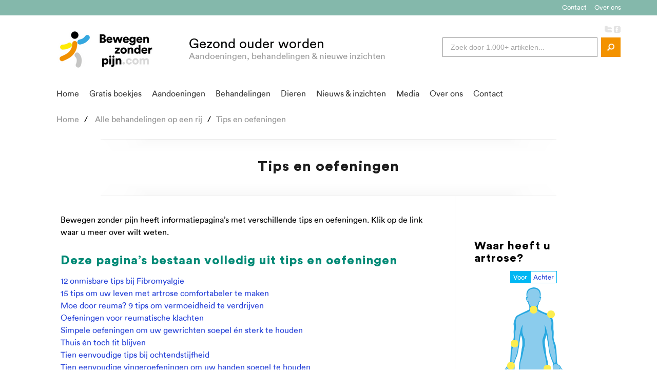

--- FILE ---
content_type: text/html; charset=UTF-8
request_url: https://www.bewegenzonderpijn.com/tips-oefeningen/
body_size: 13984
content:
<!DOCTYPE html PUBLIC "-//W3C//DTD XHTML 1.0 Transitional//EN" "http://www.w3.org/TR/xhtml1/DTD/xhtml1-transitional.dtd">
<html xmlns="http://www.w3.org/1999/xhtml" lang="nl-NL"
 xmlns:og="http://ogp.me/ns#"
 xmlns:fb="http://ogp.me/ns/fb#">
<head profile="http://gmpg.org/xfn/11">
<meta http-equiv="Content-Type" content="text/html; charset=UTF-8" />
<title>Tips en oefeningen - Bewegen zonder pijn</title>
<link crossorigin data-rocket-preconnect href="https://fonts.googleapis.com" rel="preconnect">
<link crossorigin data-rocket-preconnect href="https://connect.facebook.net" rel="preconnect">
<link crossorigin data-rocket-preconnect href="https://www.googletagmanager.com" rel="preconnect">
<link crossorigin data-rocket-preconnect href="https://s3.amazonaws.com" rel="preconnect">
<link data-rocket-preload as="style" href="https://fonts.googleapis.com/css?family=CircularStd%7CCircularStdNormal&#038;display=swap" rel="preload">
<link href="https://fonts.googleapis.com/css?family=CircularStd%7CCircularStdNormal&#038;display=swap" media="print" onload="this.media=&#039;all&#039;" rel="stylesheet">
<noscript><link rel="stylesheet" href="https://fonts.googleapis.com/css?family=CircularStd%7CCircularStdNormal&#038;display=swap"></noscript><link rel="preload" data-rocket-preload as="image" href="https://www.bewegenzonderpijn.com/wp-content/themes/Chameleon/images/content-bg.png" fetchpriority="high">

<style type='text/css'>
@font-face {
  font-family: 'CircularStd';
  src:  url('/wp-content/themes/Chameleon/CircularStd.woff2') format('woff2'),
        url('/wp-content/themes/Chameleon/CircularStd.woff') format('woff');
}
@font-face {
font-family: 'CircularStdNormal';
  src:  url('/wp-content/themes/Chameleon/CircularStdNormal.woff2') format('woff2'),
        url('/wp-content/themes/Chameleon/CircularStdNormal.woff') format('woff');
}
body { font-family: 'CircularStdNormal', 'Droid Sans', Arial, sans-serif !important;  }
</style>

<link data-minify="1" rel="stylesheet" href="https://www.bewegenzonderpijn.com/wp-content/cache/min/1/wp-content/themes/Chameleon/style.css?ver=1754043147" type="text/css" media="screen" />
<link data-minify="1" rel="stylesheet" href="https://www.bewegenzonderpijn.com/wp-content/cache/min/1/wp-content/themes/Chameleon/css/colorpicker.css?ver=1754043147" type="text/css" media="screen" />

<!--<link href='//fonts.googleapis.com/css?family=Droid+Sans:regular,bold' rel='stylesheet' type='text/css'/>
<link href='//fonts.googleapis.com/css?family=Kreon:light,regular' rel='stylesheet' type='text/css'/>-->

<link rel="alternate" type="application/rss+xml" title="Bewegen zonder pijn RSS Feed" href="https://www.bewegenzonderpijn.com/feed/" />
<link rel="alternate" type="application/atom+xml" title="Bewegen zonder pijn Atom Feed" href="https://www.bewegenzonderpijn.com/feed/atom/" />
<link rel="pingback" href="https://www.bewegenzonderpijn.com/xmlrpc.php" />

<!--[if lt IE 7]>
	<link rel="stylesheet" type="text/css" href="https://www.bewegenzonderpijn.com/wp-content/themes/Chameleon/css/ie6style.css" />
	<script type="text/javascript" src="https://www.bewegenzonderpijn.com/wp-content/themes/Chameleon/js/DD_belatedPNG_0.0.8a-min.js"></script>
	<script type="text/javascript">DD_belatedPNG.fix('img#logo, span.overlay, a.zoom-icon, a.more-icon, #menu, #menu-right, #menu-content, ul#top-menu ul, #menu-bar, .footer-widget ul li, span.post-overlay, #content-area, .avatar-overlay, .comment-arrow, .testimonials-item-bottom, #quote, #bottom-shadow, #quote .container');</script>
<![endif]-->
<!--[if IE 7]>
	<link rel="stylesheet" type="text/css" href="https://www.bewegenzonderpijn.com/wp-content/themes/Chameleon/css/ie7style.css" />
<![endif]-->
<!--[if IE 8]>
	<link rel="stylesheet" type="text/css" href="https://www.bewegenzonderpijn.com/wp-content/themes/Chameleon/css/ie8style.css" />
<![endif]-->




<meta name='robots' content='index, follow, max-image-preview:large, max-snippet:-1, max-video-preview:-1' />
	<style>img:is([sizes="auto" i], [sizes^="auto," i]) { contain-intrinsic-size: 3000px 1500px }</style>
	
	<!-- This site is optimized with the Yoast SEO plugin v25.5 - https://yoast.com/wordpress/plugins/seo/ -->
	<link rel="canonical" href="https://www.bewegenzonderpijn.com/tips-oefeningen/" />
	<meta property="og:locale" content="nl_NL" />
	<meta property="og:type" content="article" />
	<meta property="og:title" content="Tips en oefeningen - Bewegen zonder pijn" />
	<meta property="og:description" content="Bewegen zonder pijn heeft informatiepagina&#8217;s met verschillende tips en oefeningen. Klik op de link waar u meer over wilt weten. Deze pagina&#8217;s bestaan volledig uit tips en oefeningen 12 onmisbare tips bij Fibromyalgie 15 tips om uw leven met artrose comfortabeler te maken Moe door reuma? 9 tips om vermoeidheid te verdrijven Oefeningen voor reumatische [&hellip;]" />
	<meta property="og:url" content="https://www.bewegenzonderpijn.com/tips-oefeningen/" />
	<meta property="og:site_name" content="Bewegen zonder pijn" />
	<meta property="article:publisher" content="https://www.facebook.com/bewegenzonderpijn" />
	<meta property="article:modified_time" content="2025-07-28T18:15:11+00:00" />
	<meta name="twitter:label1" content="Geschatte leestijd" />
	<meta name="twitter:data1" content="2 minuten" />
	<script type="application/ld+json" class="yoast-schema-graph">{"@context":"https://schema.org","@graph":[{"@type":"WebPage","@id":"https://www.bewegenzonderpijn.com/tips-oefeningen/","url":"https://www.bewegenzonderpijn.com/tips-oefeningen/","name":"Tips en oefeningen - Bewegen zonder pijn","isPartOf":{"@id":"https://www.bewegenzonderpijn.com/#website"},"datePublished":"2020-03-19T20:43:45+00:00","dateModified":"2025-07-28T18:15:11+00:00","breadcrumb":{"@id":"https://www.bewegenzonderpijn.com/tips-oefeningen/#breadcrumb"},"inLanguage":"nl-NL","potentialAction":[{"@type":"ReadAction","target":["https://www.bewegenzonderpijn.com/tips-oefeningen/"]}]},{"@type":"BreadcrumbList","@id":"https://www.bewegenzonderpijn.com/tips-oefeningen/#breadcrumb","itemListElement":[{"@type":"ListItem","position":1,"name":"Home","item":"https://www.bewegenzonderpijn.com/"},{"@type":"ListItem","position":2,"name":"Tips en oefeningen"}]},{"@type":"WebSite","@id":"https://www.bewegenzonderpijn.com/#website","url":"https://www.bewegenzonderpijn.com/","name":"Bewegen zonder pijn","description":"","potentialAction":[{"@type":"SearchAction","target":{"@type":"EntryPoint","urlTemplate":"https://www.bewegenzonderpijn.com/?s={search_term_string}"},"query-input":{"@type":"PropertyValueSpecification","valueRequired":true,"valueName":"search_term_string"}}],"inLanguage":"nl-NL"},false]}</script>
	<!-- / Yoast SEO plugin. -->


<link href='https://fonts.gstatic.com' crossorigin rel='preconnect' />
<link rel="alternate" type="application/rss+xml" title="Bewegen zonder pijn &raquo; feed" href="https://www.bewegenzonderpijn.com/feed/" />
<link rel="alternate" type="application/rss+xml" title="Bewegen zonder pijn &raquo; reacties feed" href="https://www.bewegenzonderpijn.com/comments/feed/" />
<meta content="Chameleon v.3.1" name="generator"/><style id='wp-emoji-styles-inline-css' type='text/css'>

	img.wp-smiley, img.emoji {
		display: inline !important;
		border: none !important;
		box-shadow: none !important;
		height: 1em !important;
		width: 1em !important;
		margin: 0 0.07em !important;
		vertical-align: -0.1em !important;
		background: none !important;
		padding: 0 !important;
	}
</style>
<link rel='stylesheet' id='wp-block-library-css' href='https://www.bewegenzonderpijn.com/wp-includes/css/dist/block-library/style.min.css?ver=6.8.3' type='text/css' media='all' />
<style id='classic-theme-styles-inline-css' type='text/css'>
/*! This file is auto-generated */
.wp-block-button__link{color:#fff;background-color:#32373c;border-radius:9999px;box-shadow:none;text-decoration:none;padding:calc(.667em + 2px) calc(1.333em + 2px);font-size:1.125em}.wp-block-file__button{background:#32373c;color:#fff;text-decoration:none}
</style>
<style id='global-styles-inline-css' type='text/css'>
:root{--wp--preset--aspect-ratio--square: 1;--wp--preset--aspect-ratio--4-3: 4/3;--wp--preset--aspect-ratio--3-4: 3/4;--wp--preset--aspect-ratio--3-2: 3/2;--wp--preset--aspect-ratio--2-3: 2/3;--wp--preset--aspect-ratio--16-9: 16/9;--wp--preset--aspect-ratio--9-16: 9/16;--wp--preset--color--black: #000000;--wp--preset--color--cyan-bluish-gray: #abb8c3;--wp--preset--color--white: #ffffff;--wp--preset--color--pale-pink: #f78da7;--wp--preset--color--vivid-red: #cf2e2e;--wp--preset--color--luminous-vivid-orange: #ff6900;--wp--preset--color--luminous-vivid-amber: #fcb900;--wp--preset--color--light-green-cyan: #7bdcb5;--wp--preset--color--vivid-green-cyan: #00d084;--wp--preset--color--pale-cyan-blue: #8ed1fc;--wp--preset--color--vivid-cyan-blue: #0693e3;--wp--preset--color--vivid-purple: #9b51e0;--wp--preset--gradient--vivid-cyan-blue-to-vivid-purple: linear-gradient(135deg,rgba(6,147,227,1) 0%,rgb(155,81,224) 100%);--wp--preset--gradient--light-green-cyan-to-vivid-green-cyan: linear-gradient(135deg,rgb(122,220,180) 0%,rgb(0,208,130) 100%);--wp--preset--gradient--luminous-vivid-amber-to-luminous-vivid-orange: linear-gradient(135deg,rgba(252,185,0,1) 0%,rgba(255,105,0,1) 100%);--wp--preset--gradient--luminous-vivid-orange-to-vivid-red: linear-gradient(135deg,rgba(255,105,0,1) 0%,rgb(207,46,46) 100%);--wp--preset--gradient--very-light-gray-to-cyan-bluish-gray: linear-gradient(135deg,rgb(238,238,238) 0%,rgb(169,184,195) 100%);--wp--preset--gradient--cool-to-warm-spectrum: linear-gradient(135deg,rgb(74,234,220) 0%,rgb(151,120,209) 20%,rgb(207,42,186) 40%,rgb(238,44,130) 60%,rgb(251,105,98) 80%,rgb(254,248,76) 100%);--wp--preset--gradient--blush-light-purple: linear-gradient(135deg,rgb(255,206,236) 0%,rgb(152,150,240) 100%);--wp--preset--gradient--blush-bordeaux: linear-gradient(135deg,rgb(254,205,165) 0%,rgb(254,45,45) 50%,rgb(107,0,62) 100%);--wp--preset--gradient--luminous-dusk: linear-gradient(135deg,rgb(255,203,112) 0%,rgb(199,81,192) 50%,rgb(65,88,208) 100%);--wp--preset--gradient--pale-ocean: linear-gradient(135deg,rgb(255,245,203) 0%,rgb(182,227,212) 50%,rgb(51,167,181) 100%);--wp--preset--gradient--electric-grass: linear-gradient(135deg,rgb(202,248,128) 0%,rgb(113,206,126) 100%);--wp--preset--gradient--midnight: linear-gradient(135deg,rgb(2,3,129) 0%,rgb(40,116,252) 100%);--wp--preset--font-size--small: 13px;--wp--preset--font-size--medium: 20px;--wp--preset--font-size--large: 36px;--wp--preset--font-size--x-large: 42px;--wp--preset--spacing--20: 0.44rem;--wp--preset--spacing--30: 0.67rem;--wp--preset--spacing--40: 1rem;--wp--preset--spacing--50: 1.5rem;--wp--preset--spacing--60: 2.25rem;--wp--preset--spacing--70: 3.38rem;--wp--preset--spacing--80: 5.06rem;--wp--preset--shadow--natural: 6px 6px 9px rgba(0, 0, 0, 0.2);--wp--preset--shadow--deep: 12px 12px 50px rgba(0, 0, 0, 0.4);--wp--preset--shadow--sharp: 6px 6px 0px rgba(0, 0, 0, 0.2);--wp--preset--shadow--outlined: 6px 6px 0px -3px rgba(255, 255, 255, 1), 6px 6px rgba(0, 0, 0, 1);--wp--preset--shadow--crisp: 6px 6px 0px rgba(0, 0, 0, 1);}:where(.is-layout-flex){gap: 0.5em;}:where(.is-layout-grid){gap: 0.5em;}body .is-layout-flex{display: flex;}.is-layout-flex{flex-wrap: wrap;align-items: center;}.is-layout-flex > :is(*, div){margin: 0;}body .is-layout-grid{display: grid;}.is-layout-grid > :is(*, div){margin: 0;}:where(.wp-block-columns.is-layout-flex){gap: 2em;}:where(.wp-block-columns.is-layout-grid){gap: 2em;}:where(.wp-block-post-template.is-layout-flex){gap: 1.25em;}:where(.wp-block-post-template.is-layout-grid){gap: 1.25em;}.has-black-color{color: var(--wp--preset--color--black) !important;}.has-cyan-bluish-gray-color{color: var(--wp--preset--color--cyan-bluish-gray) !important;}.has-white-color{color: var(--wp--preset--color--white) !important;}.has-pale-pink-color{color: var(--wp--preset--color--pale-pink) !important;}.has-vivid-red-color{color: var(--wp--preset--color--vivid-red) !important;}.has-luminous-vivid-orange-color{color: var(--wp--preset--color--luminous-vivid-orange) !important;}.has-luminous-vivid-amber-color{color: var(--wp--preset--color--luminous-vivid-amber) !important;}.has-light-green-cyan-color{color: var(--wp--preset--color--light-green-cyan) !important;}.has-vivid-green-cyan-color{color: var(--wp--preset--color--vivid-green-cyan) !important;}.has-pale-cyan-blue-color{color: var(--wp--preset--color--pale-cyan-blue) !important;}.has-vivid-cyan-blue-color{color: var(--wp--preset--color--vivid-cyan-blue) !important;}.has-vivid-purple-color{color: var(--wp--preset--color--vivid-purple) !important;}.has-black-background-color{background-color: var(--wp--preset--color--black) !important;}.has-cyan-bluish-gray-background-color{background-color: var(--wp--preset--color--cyan-bluish-gray) !important;}.has-white-background-color{background-color: var(--wp--preset--color--white) !important;}.has-pale-pink-background-color{background-color: var(--wp--preset--color--pale-pink) !important;}.has-vivid-red-background-color{background-color: var(--wp--preset--color--vivid-red) !important;}.has-luminous-vivid-orange-background-color{background-color: var(--wp--preset--color--luminous-vivid-orange) !important;}.has-luminous-vivid-amber-background-color{background-color: var(--wp--preset--color--luminous-vivid-amber) !important;}.has-light-green-cyan-background-color{background-color: var(--wp--preset--color--light-green-cyan) !important;}.has-vivid-green-cyan-background-color{background-color: var(--wp--preset--color--vivid-green-cyan) !important;}.has-pale-cyan-blue-background-color{background-color: var(--wp--preset--color--pale-cyan-blue) !important;}.has-vivid-cyan-blue-background-color{background-color: var(--wp--preset--color--vivid-cyan-blue) !important;}.has-vivid-purple-background-color{background-color: var(--wp--preset--color--vivid-purple) !important;}.has-black-border-color{border-color: var(--wp--preset--color--black) !important;}.has-cyan-bluish-gray-border-color{border-color: var(--wp--preset--color--cyan-bluish-gray) !important;}.has-white-border-color{border-color: var(--wp--preset--color--white) !important;}.has-pale-pink-border-color{border-color: var(--wp--preset--color--pale-pink) !important;}.has-vivid-red-border-color{border-color: var(--wp--preset--color--vivid-red) !important;}.has-luminous-vivid-orange-border-color{border-color: var(--wp--preset--color--luminous-vivid-orange) !important;}.has-luminous-vivid-amber-border-color{border-color: var(--wp--preset--color--luminous-vivid-amber) !important;}.has-light-green-cyan-border-color{border-color: var(--wp--preset--color--light-green-cyan) !important;}.has-vivid-green-cyan-border-color{border-color: var(--wp--preset--color--vivid-green-cyan) !important;}.has-pale-cyan-blue-border-color{border-color: var(--wp--preset--color--pale-cyan-blue) !important;}.has-vivid-cyan-blue-border-color{border-color: var(--wp--preset--color--vivid-cyan-blue) !important;}.has-vivid-purple-border-color{border-color: var(--wp--preset--color--vivid-purple) !important;}.has-vivid-cyan-blue-to-vivid-purple-gradient-background{background: var(--wp--preset--gradient--vivid-cyan-blue-to-vivid-purple) !important;}.has-light-green-cyan-to-vivid-green-cyan-gradient-background{background: var(--wp--preset--gradient--light-green-cyan-to-vivid-green-cyan) !important;}.has-luminous-vivid-amber-to-luminous-vivid-orange-gradient-background{background: var(--wp--preset--gradient--luminous-vivid-amber-to-luminous-vivid-orange) !important;}.has-luminous-vivid-orange-to-vivid-red-gradient-background{background: var(--wp--preset--gradient--luminous-vivid-orange-to-vivid-red) !important;}.has-very-light-gray-to-cyan-bluish-gray-gradient-background{background: var(--wp--preset--gradient--very-light-gray-to-cyan-bluish-gray) !important;}.has-cool-to-warm-spectrum-gradient-background{background: var(--wp--preset--gradient--cool-to-warm-spectrum) !important;}.has-blush-light-purple-gradient-background{background: var(--wp--preset--gradient--blush-light-purple) !important;}.has-blush-bordeaux-gradient-background{background: var(--wp--preset--gradient--blush-bordeaux) !important;}.has-luminous-dusk-gradient-background{background: var(--wp--preset--gradient--luminous-dusk) !important;}.has-pale-ocean-gradient-background{background: var(--wp--preset--gradient--pale-ocean) !important;}.has-electric-grass-gradient-background{background: var(--wp--preset--gradient--electric-grass) !important;}.has-midnight-gradient-background{background: var(--wp--preset--gradient--midnight) !important;}.has-small-font-size{font-size: var(--wp--preset--font-size--small) !important;}.has-medium-font-size{font-size: var(--wp--preset--font-size--medium) !important;}.has-large-font-size{font-size: var(--wp--preset--font-size--large) !important;}.has-x-large-font-size{font-size: var(--wp--preset--font-size--x-large) !important;}
:where(.wp-block-post-template.is-layout-flex){gap: 1.25em;}:where(.wp-block-post-template.is-layout-grid){gap: 1.25em;}
:where(.wp-block-columns.is-layout-flex){gap: 2em;}:where(.wp-block-columns.is-layout-grid){gap: 2em;}
:root :where(.wp-block-pullquote){font-size: 1.5em;line-height: 1.6;}
</style>
<link rel='stylesheet' id='easingslider-css' href='https://www.bewegenzonderpijn.com/wp-content/plugins/easing-slider/assets/css/public.min.css?ver=3.0.8' type='text/css' media='all' />
<link data-minify="1" rel='stylesheet' id='fontsforwebstyle-css' href='https://www.bewegenzonderpijn.com/wp-content/cache/min/1/wp-content/plugins/font/css/fontsforwebstyle.css?ver=1754043147' type='text/css' media='all' />
<link data-minify="1" rel='stylesheet' id='jquery-ui-css' href='https://www.bewegenzonderpijn.com/wp-content/cache/min/1/wp-content/plugins/font/css/start/jquery-ui-1.8.14.custom.css?ver=1754043147' type='text/css' media='all' />
<link data-minify="1" rel='stylesheet' id='colorpicker2-css' href='https://www.bewegenzonderpijn.com/wp-content/cache/min/1/wp-content/plugins/font/css/colorpicker.css?ver=1754043147' type='text/css' media='all' />
<link data-minify="1" rel='stylesheet' id='wpsl-styles-css' href='https://www.bewegenzonderpijn.com/wp-content/cache/min/1/wp-content/plugins/wp-store-locator/css/styles.min.css?ver=1754043147' type='text/css' media='all' />
<link data-minify="1" rel='stylesheet' id='megamenu-css' href='https://www.bewegenzonderpijn.com/wp-content/cache/min/1/wp-content/uploads/maxmegamenu/style.css?ver=1754043147' type='text/css' media='all' />
<link data-minify="1" rel='stylesheet' id='dashicons-css' href='https://www.bewegenzonderpijn.com/wp-content/cache/min/1/wp-includes/css/dashicons.min.css?ver=1754043147' type='text/css' media='all' />
<link data-minify="1" rel='stylesheet' id='megamenu-genericons-css' href='https://www.bewegenzonderpijn.com/wp-content/cache/min/1/wp-content/plugins/megamenu-pro/icons/genericons/genericons/genericons.css?ver=1754043147' type='text/css' media='all' />
<link data-minify="1" rel='stylesheet' id='megamenu-fontawesome-css' href='https://www.bewegenzonderpijn.com/wp-content/cache/min/1/wp-content/plugins/megamenu-pro/icons/fontawesome/css/font-awesome.min.css?ver=1754043147' type='text/css' media='all' />
<link data-minify="1" rel='stylesheet' id='megamenu-fontawesome5-css' href='https://www.bewegenzonderpijn.com/wp-content/cache/min/1/wp-content/plugins/megamenu-pro/icons/fontawesome5/css/all.min.css?ver=1754043147' type='text/css' media='all' />
<link data-minify="1" rel='stylesheet' id='megamenu-fontawesome6-css' href='https://www.bewegenzonderpijn.com/wp-content/cache/min/1/wp-content/plugins/megamenu-pro/icons/fontawesome6/css/all.min.css?ver=1754043147' type='text/css' media='all' />
<link data-minify="1" rel='stylesheet' id='et_responsive-css' href='https://www.bewegenzonderpijn.com/wp-content/cache/min/1/wp-content/themes/Chameleon/css/responsive.css?ver=1754043147' type='text/css' media='all' />
<link data-minify="1" rel='stylesheet' id='slb_core-css' href='https://www.bewegenzonderpijn.com/wp-content/cache/min/1/wp-content/plugins/simple-lightbox/client/css/app.css?ver=1754043147' type='text/css' media='all' />
<link data-minify="1" rel='stylesheet' id='wp-pagenavi-css' href='https://www.bewegenzonderpijn.com/wp-content/cache/min/1/wp-content/plugins/wp-pagenavi/pagenavi-css.css?ver=1754043147' type='text/css' media='all' />
<link data-minify="1" rel='stylesheet' id='et-shortcodes-css-css' href='https://www.bewegenzonderpijn.com/wp-content/cache/min/1/wp-content/themes/Chameleon/epanel/shortcodes/css/shortcodes.css?ver=1754043147' type='text/css' media='all' />
<link data-minify="1" rel='stylesheet' id='et-shortcodes-responsive-css-css' href='https://www.bewegenzonderpijn.com/wp-content/cache/min/1/wp-content/themes/Chameleon/epanel/shortcodes/css/shortcodes_responsive.css?ver=1754043147' type='text/css' media='all' />
<link data-minify="1" rel='stylesheet' id='yasrcss-css' href='https://www.bewegenzonderpijn.com/wp-content/cache/min/1/wp-content/plugins/yet-another-stars-rating/includes/css/yasr.css?ver=1754043147' type='text/css' media='all' />
<style id='yasrcss-inline-css' type='text/css'>

            .yasr-star-rating {
                background-image: url('https://www.bewegenzonderpijn.com/wp-content/plugins/yet-another-stars-rating/includes/img/star_2.svg');
            }
            .yasr-star-rating .yasr-star-value {
                background: url('https://www.bewegenzonderpijn.com/wp-content/plugins/yet-another-stars-rating/includes/img/star_3.svg') ;
            }
</style>
<link data-minify="1" rel='stylesheet' id='fancybox-css' href='https://www.bewegenzonderpijn.com/wp-content/cache/min/1/wp-content/themes/Chameleon/epanel/page_templates/js/fancybox/jquery.fancybox-1.3.4.css?ver=1754043147' type='text/css' media='screen' />
<link data-minify="1" rel='stylesheet' id='et_page_templates-css' href='https://www.bewegenzonderpijn.com/wp-content/cache/min/1/wp-content/themes/Chameleon/epanel/page_templates/page_templates.css?ver=1754043147' type='text/css' media='screen' />
<script type="text/javascript" src="https://www.bewegenzonderpijn.com/wp-includes/js/jquery/jquery.min.js?ver=3.7.1" id="jquery-core-js"></script>
<script type="text/javascript" src="https://www.bewegenzonderpijn.com/wp-includes/js/jquery/jquery-migrate.min.js?ver=3.4.1" id="jquery-migrate-js"></script>











<link rel="https://api.w.org/" href="https://www.bewegenzonderpijn.com/wp-json/" /><link rel="alternate" title="JSON" type="application/json" href="https://www.bewegenzonderpijn.com/wp-json/wp/v2/pages/65913" /><link rel="EditURI" type="application/rsd+xml" title="RSD" href="https://www.bewegenzonderpijn.com/xmlrpc.php?rsd" />
<meta name="generator" content="WordPress 6.8.3" />
<link rel='shortlink' href='https://www.bewegenzonderpijn.com/?p=65913' />
<link rel="alternate" title="oEmbed (JSON)" type="application/json+oembed" href="https://www.bewegenzonderpijn.com/wp-json/oembed/1.0/embed?url=https%3A%2F%2Fwww.bewegenzonderpijn.com%2Ftips-oefeningen%2F" />
<link rel="alternate" title="oEmbed (XML)" type="text/xml+oembed" href="https://www.bewegenzonderpijn.com/wp-json/oembed/1.0/embed?url=https%3A%2F%2Fwww.bewegenzonderpijn.com%2Ftips-oefeningen%2F&#038;format=xml" />
<meta property="fb:app_id" content="378008522347087"/><meta property="fb:admins" content="905785412"/><style type="text/css">PICK AN ELEMENT NOW - or type CSS selector(advanced) {
font-size: 30px !important;
color: #444 !important;
}
DIV DIV DIV DIV.entry.post.clearfix P, DIV DIV DIV.entry.post.clearfix UL LI {
font-size: 16px !important;
color: #000000 !important;
}
DIV TABLE TBODY TR TD, TABLE TBODY TR TD.ui-draggable B {
}
TABLE TBODY TR TD.ui-draggable B {
font-size: 17px !important;
color: #000000 !important;
}
UL LI DIV.featured-description H2.featured-title A {
}
</style><!-- used in scripts --><meta name="et_featured_auto_speed" content="7000" /><meta name="et_disable_toptier" content="1" /><meta name="et_featured_slider_auto" content="1" /><meta name="et_theme_folder" content="https://www.bewegenzonderpijn.com/wp-content/themes/Chameleon" /><style type="text/css">body { background-color: #102E37; }</style><style type='text/css'>h1,h2,h3,h4,h5,h6,ul#top-menu a { font-family: 'CircularStd', Arial, sans-serif !important;  }</style><style type='text/css'>h1,h2,h3,h4,h5,h6,ul#top-menu > li.current_page_item > a, ul#top-menu a:hover, ul#top-menu > li.sfHover > a, h2.title a {  }
		#featured h2 a, #featured-modest h2 a, #featured h2, #featured-modest h2 { color: #fff !important; }
		</style><style type='text/css'>body { font-family: 'CircularStdNormal', Arial, sans-serif !important;  }</style><style type='text/css'>body { color: #102E37 }</style><meta name="viewport" content="width=device-width, initial-scale=1.0, maximum-scale=1.0, user-scalable=0" /><style type="text/css" id="custom-background-css">
body.custom-background { background-color: #102e37; }
</style>
			
			<style type="text/css">
		#et_pt_portfolio_gallery { margin-left: -41px; margin-right: -51px; }
		.et_pt_portfolio_item { margin-left: 35px; }
		.et_portfolio_small { margin-left: -40px !important; }
		.et_portfolio_small .et_pt_portfolio_item { margin-left: 32px !important; }
		.et_portfolio_large { margin-left: -26px !important; }
		.et_portfolio_large .et_pt_portfolio_item { margin-left: 11px !important; }
	</style>
<style type="text/css">/** Mega Menu CSS: fs **/</style>
<noscript><style id="rocket-lazyload-nojs-css">.rll-youtube-player, [data-lazy-src]{display:none !important;}</style></noscript>
<link rel="apple-touch-icon" sizes="57x57" href="/apple-icon-57x57.png">
<link rel="apple-touch-icon" sizes="60x60" href="/apple-icon-60x60.png">
<link rel="apple-touch-icon" sizes="72x72" href="/apple-icon-72x72.png">
<link rel="apple-touch-icon" sizes="76x76" href="/apple-icon-76x76.png">
<link rel="apple-touch-icon" sizes="114x114" href="/apple-icon-114x114.png">
<link rel="apple-touch-icon" sizes="120x120" href="/apple-icon-120x120.png">
<link rel="apple-touch-icon" sizes="144x144" href="/apple-icon-144x144.png">
<link rel="apple-touch-icon" sizes="152x152" href="/apple-icon-152x152.png">
<link rel="apple-touch-icon" sizes="180x180" href="/apple-icon-180x180.png">
<link rel="icon" type="image/png" sizes="192x192"  href="/android-icon-192x192.png">
<link rel="icon" type="image/png" sizes="32x32" href="/favicon-32x32.png">
<link rel="icon" type="image/png" sizes="96x96" href="/favicon-96x96.png">
<link rel="icon" type="image/png" sizes="16x16" href="/favicon-16x16.png">
<link rel="manifest" href="/manifest.json">
<meta name="msapplication-TileColor" content="#ffffff">
<meta name="msapplication-TileImage" content="/ms-icon-144x144.png">
<meta name="theme-color" content="#ffffff">
<!-- Google Tag Manager -->
<script>(function(w,d,s,l,i){w[l]=w[l]||[];w[l].push({'gtm.start':
new Date().getTime(),event:'gtm.js'});var f=d.getElementsByTagName(s)[0],
j=d.createElement(s),dl=l!='dataLayer'?'&l='+l:'';j.async=true;j.src=
'https://www.googletagmanager.com/gtm.js?id='+i+dl;f.parentNode.insertBefore(j,f);
})(window,document,'script','dataLayer','GTM-MLDSDDXH');</script>
<!-- End Google Tag Manager -->


<style id="rocket-lazyrender-inline-css">[data-wpr-lazyrender] {content-visibility: auto;}</style><meta name="generator" content="WP Rocket 3.19.2.1" data-wpr-features="wpr_minify_concatenate_js wpr_lazyload_images wpr_preconnect_external_domains wpr_automatic_lazy_rendering wpr_oci wpr_minify_css wpr_desktop" /></head>

<style type='text/css'>
body { font-family: 'CircularStdNormal', 'Droid Sans', Arial, sans-serif !important;  }
</style>
<body class="wp-singular page-template-default page page-id-65913 custom-background wp-theme-Chameleon mega-menu-max-mega-menu-1 unknown et_includes_sidebar">
<!-- Google Tag Manager (noscript) -->
<noscript><iframe src="https://www.googletagmanager.com/ns.html?id=GTM-MLDSDDXH"
height="0" width="0" style="display:none;visibility:hidden"></iframe></noscript>
<!-- End Google Tag Manager (noscript) -->
		
		<div  id="header_top">
		<div  id="container">
			
			<div  class="header_left">&nbsp;</div>
			<div  class="header_right">
				
				<ul id="header_menu" class="nav"><li id="menu-item-58512" class="menu-item menu-item-type-post_type menu-item-object-page menu-item-58512"><a href="https://www.bewegenzonderpijn.com/over-bewegenzonderpijn-com/">Over ons</a></li>
<li id="menu-item-58513" class="menu-item menu-item-type-post_type menu-item-object-page menu-item-58513"><a href="https://www.bewegenzonderpijn.com/contact/">Contact</a></li>
</ul>					
			</div>			
			
		</div>
	</div>
		<div  id="container">
		<div  id="header" class="clearfix">
			<a href="https://www.bewegenzonderpijn.com">
								<img src="https://www.bewegenzonderpijn.com/wp-content/themes/Chameleon/images/logo.png" alt="Bewegen zonder pijn" id="logo" width="213" height="73" />
			</a>
			<p id="slogan"><span class="big">Gezond ouder worden</span><span class="bottom">Aandoeningen, behandelingen &amp; nieuwe inzichten</span></p>
						<!--<div id="phone"><a href="https://www.bewegenzonderpijn.com/contact/"><img src="data:image/svg+xml,%3Csvg%20xmlns='http://www.w3.org/2000/svg'%20viewBox='0%200%200%200'%3E%3C/svg%3E" title="Bel met Bewegen zonder pijn" alt="Bel met ons" style="border:none;" data-lazy-src="https://www.bewegenzonderpijn.com/wp-content/uploads/2014/01/phone2.jpg" /><noscript><img src="https://www.bewegenzonderpijn.com/wp-content/uploads/2014/01/phone2.jpg" title="Bel met Bewegen zonder pijn" alt="Bel met ons" style="border:none;" /></noscript></a><span class="name"><a href="https://www.bewegenzonderpijn.com/contact/" style="color: #102E37;
text-decoration: none;">Neem contact</a></span><span class="number"><a href="https://www.bewegenzonderpijn.com/contact/">met ons op</a></span></div>-->
			<a href="#" id="mobile_nav" class="closed">Hoofdmenu<span></span></a>
				
			<div  id="additional-info">
				<div id="et-social-icons">
					<a href='https://twitter.com/Pijnloosbewegen' target='_blank'><img width='14' height='14' alt='Twitter' src='https://www.bewegenzonderpijn.com/wp-content/themes/Chameleon/images/twitter.png' /></a><a href='https://www.facebook.com/bewegenzonderpijn' target='_blank'><img width='14' height='14' alt='Facebook' src='https://www.bewegenzonderpijn.com/wp-content/themes/Chameleon/images/facebook.png' /></a>				</div>

				<div id="search-form">
					<form method="get" id="searchform" action="https://www.bewegenzonderpijn.com/">
						<input type="text" value="Zoek door 1.000+ artikelen..." name="s" id="searchinput" />
						<input type="image" src="https://www.bewegenzonderpijn.com/wp-content/uploads/2018/10/search-icon.png" id="searchsubmit" />
						<input type="hidden" name="c" value="h" />
					</form>
				</div> <!-- end #search-form -->
			</div> <!-- end #additional-info -->
						
						<div  id="mega-menu-wrap-max_mega_menu_1" class="mega-menu-wrap"><div class="mega-menu-toggle"><div class="mega-toggle-blocks-left"></div><div class="mega-toggle-blocks-center"><div class='mega-toggle-block mega-menu-toggle-block mega-toggle-block-1' id='mega-toggle-block-1' tabindex='0'><span class='mega-toggle-label' role='button' aria-expanded='false'><span class='mega-toggle-label-closed'>Hoofdmenu</span><span class='mega-toggle-label-open'>Hoofdmenu</span></span></div></div><div class="mega-toggle-blocks-right"></div></div><ul id="mega-menu-max_mega_menu_1" class="mega-menu max-mega-menu mega-menu-horizontal mega-no-js" data-event="hover_intent" data-effect="disabled" data-effect-speed="200" data-effect-mobile="disabled" data-effect-speed-mobile="0" data-mobile-force-width="false" data-second-click="go" data-document-click="collapse" data-vertical-behaviour="standard" data-breakpoint="767" data-unbind="true" data-mobile-state="collapse_all" data-mobile-direction="vertical" data-hover-intent-timeout="300" data-hover-intent-interval="100" data-overlay-desktop="false" data-overlay-mobile="false"><li class="mega-menu-item mega-menu-item-type-custom mega-menu-item-object-custom mega-menu-item-home mega-align-bottom-left mega-menu-flyout mega-menu-item-66411" id="mega-menu-item-66411"><a class="mega-menu-link" href="https://www.bewegenzonderpijn.com/" tabindex="0">Home</a></li><li class="mega-menu-item mega-menu-item-type-post_type mega-menu-item-object-page mega-align-bottom-left mega-menu-flyout mega-menu-item-66403" id="mega-menu-item-66403"><a class="mega-menu-link" href="https://www.bewegenzonderpijn.com/gratis-boekjes/" tabindex="0">Gratis boekjes</a></li><li class="mega-menu-item mega-menu-item-type-post_type mega-menu-item-object-page mega-align-bottom-left mega-menu-flyout mega-menu-item-66404" id="mega-menu-item-66404"><a class="mega-menu-link" href="https://www.bewegenzonderpijn.com/aandoeningen/" tabindex="0">Aandoeningen</a></li><li class="mega-menu-item mega-menu-item-type-post_type mega-menu-item-object-page mega-align-bottom-left mega-menu-flyout mega-menu-item-66405" id="mega-menu-item-66405"><a class="mega-menu-link" href="https://www.bewegenzonderpijn.com/behandelingen/" tabindex="0">Behandelingen</a></li><li class="mega-menu-item mega-menu-item-type-post_type mega-menu-item-object-page mega-align-bottom-left mega-menu-flyout mega-menu-item-66406" id="mega-menu-item-66406"><a class="mega-menu-link" href="https://www.bewegenzonderpijn.com/dieren/" tabindex="0">Dieren</a></li><li class="mega-menu-item mega-menu-item-type-custom mega-menu-item-object-custom mega-align-bottom-left mega-menu-flyout mega-menu-item-66407" id="mega-menu-item-66407"><a class="mega-menu-link" href="https://www.bewegenzonderpijn.com/category/bewegen-zonder-pijn/" tabindex="0">Nieuws & inzichten</a></li><li class="mega-menu-item mega-menu-item-type-post_type mega-menu-item-object-page mega-align-bottom-left mega-menu-flyout mega-menu-item-66408" id="mega-menu-item-66408"><a class="mega-menu-link" href="https://www.bewegenzonderpijn.com/media/" tabindex="0">Media</a></li><li class="mega-menu-item mega-menu-item-type-post_type mega-menu-item-object-page mega-align-bottom-left mega-menu-flyout mega-menu-item-66409" id="mega-menu-item-66409"><a class="mega-menu-link" href="https://www.bewegenzonderpijn.com/over-bewegenzonderpijn-com/" tabindex="0">Over ons</a></li><li class="mega-menu-item mega-menu-item-type-post_type mega-menu-item-object-page mega-align-bottom-left mega-menu-flyout mega-menu-item-66410" id="mega-menu-item-66410"><a class="mega-menu-link" href="https://www.bewegenzonderpijn.com/contact/" tabindex="0">Contact</a></li></ul></div>			
			
		</div> <!-- end #header -->
<div  class="breadcrumbs"><ol itemscope itemtype="http://schema.org/BreadcrumbList">
				<li itemprop="itemListElement" itemscope="" itemtype="http://schema.org/ListItem">
					<a href="https://www.bewegenzonderpijn.com/" itemprop="item"><span itemprop="name">Home</span></a>
					<meta itemprop="position" content="1">
				</li>
				<li itemprop="itemListElement" itemscope="" itemtype="http://schema.org/ListItem">
					<a href="https://www.bewegenzonderpijn.com/behandelingen/" itemprop="item"><span itemprop="name">Alle behandelingen op een rij</span></a>
					<meta itemprop="position" content="2">
				</li><li>Tips en oefeningen</li></ol></div>
<div  id="category-name">
	<div  id="category-inner">
				<h1 class="category-title">Tips en oefeningen</h1>
				
			</div> <!-- end #category-inner -->
</div> <!-- end #category-name -->
<div  id="content" class="clearfix">
	<div  id="left-area">
			<div class="entry post clearfix feature-mobile">

	

								
			<div class='et-box et-download'>
					<div class='et-box-content'><a href="https://www.bewegenzonderpijn.com/download/?ref=mobile" style="text-decoration:underline;">Download of bestel nu het <strong>gratis</strong> boekje Bewegen zonder pijn t.w.v. &euro; 4,95!</a></div></div><!--<a href="https://www.bewegenzonderpijn.com/bijeenkomsten/?ref=mobile" style="text-decoration:underline;">Tip: op <strong>20 september 2016</strong> organiseren we een Artrose bijeenkomst in Maastricht. Komt u ook?</a>-->

											<p>Bewegen zonder pijn heeft informatiepagina&#8217;s met verschillende tips en oefeningen. Klik op de link waar u meer over wilt weten.<span id="more-65913"></span></p>
<h2>Deze pagina&#8217;s bestaan volledig uit tips en oefeningen</h2>
<p><a href="https://www.bewegenzonderpijn.com/tips-fibromyalgie/">12 onmisbare tips bij Fibromyalgie</a><br />
<a href="https://www.bewegenzonderpijn.com/artrose-tips/">15 tips om uw leven met artrose comfortabeler te maken</a><br />
<a href="https://www.bewegenzonderpijn.com/tips-vermoeidheid-reumatoide-artritis/">Moe door reuma? 9 tips om vermoeidheid te verdrijven</a><br />
<a href="https://www.bewegenzonderpijn.com/oefeningen-reumatische-klachten/">Oefeningen voor reumatische klachten</a><br />
<a href="https://www.bewegenzonderpijn.com/oefeningen-gewrichten/">Simpele oefeningen om uw gewrichten soepel én sterk te houden</a><br />
<a href="https://www.bewegenzonderpijn.com/thuis-fit-blijven/">Thuis én toch fit blijven</a><br />
<a href="https://www.bewegenzonderpijn.com/tips-ochtendstijfheid/">Tien eenvoudige tips bij ochtendstijfheid</a><br />
<a href="https://www.bewegenzonderpijn.com/vingeroefeningen-handen-soepel/">Tien eenvoudige vingeroefeningen om uw handen soepel te houden</a><br />
<a href="https://www.bewegenzonderpijn.com/waarom-herhaaldelijk-enkel-verstuikt/">Tips en oefeningen om enkelverstuikingen te voorkomen</a></p>
<p><a href="https://www.bewegenzonderpijn.com/nekhernia-voorkomen/">Zeven tips om nekhernia klachten te voorkomen</a></p>
<h2>Oefeningen en tips bij artrose</h2>
<p>Klik op de link waar u oefeningen voor wilt doen. De oefeningen zijn onderaan de pagina te vinden.<br />
<a href="https://www.bewegenzonderpijn.com/artrose-elleboog/">Artrose in de elleboog</a><br />
<a href="https://www.bewegenzonderpijn.com/artrose-kaak/">Artrose in de kaak</a><br />
<a href="https://www.bewegenzonderpijn.com/artrose-knie/">Artrose in de knie</a><br />
<a href="https://www.bewegenzonderpijn.com/artrose-pols/">Artrose in de pols</a><br />
<a href="https://www.bewegenzonderpijn.com/artrose-voet/">Artrose in de voet</a><br />
<a href="https://www.bewegenzonderpijn.com/artrose-heup/">Artrose in de heup</a><br />
<a href="https://www.bewegenzonderpijn.com/artrose-schouder/">Artrose in de schouder</a><br />
<a href="https://www.bewegenzonderpijn.com/artrose-rug/">Artrose in de rug</a><br />
<a href="https://www.bewegenzonderpijn.com/artrose-hand/">Artrose in de hand</a><br />
<a href="https://www.bewegenzonderpijn.com/artrose-nek/">Artrose in de nek</a><br />
<a href="https://www.bewegenzonderpijn.com/artrose-enkelgewricht/">Artrose in de enkel</a><br />
<a href="https://www.bewegenzonderpijn.com/hallux-rigidus/">Hallux rigidus: artrose aan de grote teen</a><br />
<a href="https://www.bewegenzonderpijn.com/artrose-duimgewricht/">Artrose in het duimgewricht</a><br />
<a href="https://www.bewegenzonderpijn.com/si-gewricht/">Lage rugklachten door problemen met SI-gewricht</a><br />
<a href="https://www.bewegenzonderpijn.com/ochtendstijfheid/">Ochtendstijfheid</a><br />
<a href="https://www.bewegenzonderpijn.com/comfortabel-op-vakantie-artrose-reuma/">Comfortabel op reis met artrose</a><br />
<a href="https://www.bewegenzonderpijn.com/stoelyoga/">Stoelyoga bij artrose</a><br />
<a href="https://www.bewegenzonderpijn.com/5-tips-gewrichten-winterhard/">Vijf tips om uw gewrichten ‘winterhard’ te maken</a><br />
<a href="https://www.bewegenzonderpijn.com/tips-soepel-blijven-water/">Drie tips om soepel te blijven met water</a><br />
<a href="https://www.bewegenzonderpijn.com/invloed-zonlicht-op-gewrichtsklachten/">Wat is de invloed van zonlicht op gewrichtsklachten?</a><br />
<a href="https://www.bewegenzonderpijn.com/fietsen-met-artrose/">Dit moet u weten over fietsen met artrose</a><br />
<a href="https://www.bewegenzonderpijn.com/actieve-aanpak-artrose-minder-gewrichtspijn/">Actieve aanpak van artrose: minder gewrichtspijn door beweging</a><br />
<a href="https://www.bewegenzonderpijn.com/psychologische-impact-artrose/">Wat is de psychologische impact van artrose?</a></p>
<h2>Oefeningen en tips bij Osteoporose</h2>
<p>Klik op de link waar u oefeningen voor wilt doen. De oefeningen zijn onderaan de pagina te vinden.<br />
<a href="https://www.bewegenzonderpijn.com/osteoporose-tips-fractuur-voorkomen/">Osteoporose? Tien tips om een fractuur te voorkomen</a><br />
<a href="https://www.bewegenzonderpijn.com/tips-botontkalking/">10 tips om uw risico op botontkalking te verminderen</a><br />
<a href="https://www.bewegenzonderpijn.com/balans-oefeningen/">Osteoporose en sterke spieren: Verbeter uw balans en houd uw botten heel</a></p>
<h2>Oefeningen en tips bij reumatische klachten</h2>
<p>Klik op de link waar u oefeningen voor wilt doen. De oefeningen zijn onderaan de pagina te vinden.<br />
<a href="https://www.bewegenzonderpijn.com/scoliose/">(Degeneratieve) Scoliose</a><br />
<a href="https://www.bewegenzonderpijn.com/frozen-shoulder/">Frozen shoulder</a><br />
<a href="https://www.bewegenzonderpijn.com/whiplash/">Whiplash</a><br />
<a href="https://www.bewegenzonderpijn.com/ischias/">Ischias</a><br />
<a href="https://www.bewegenzonderpijn.com/spierreuma/">Spierreuma</a><br />
<a href="https://www.bewegenzonderpijn.com/slijmbeursontsteking/">Slijmbeursontsteking</a><br />
<a href="https://www.bewegenzonderpijn.com/nek-hernia/">Nekhernia</a><br />
<a href="https://www.bewegenzonderpijn.com/spit/">Spit</a><br />
<a href="https://www.bewegenzonderpijn.com/syndroom-van-tietze/">Syndroom van Tietze</a><br />
<a href="https://www.bewegenzonderpijn.com/hielspoor/">Hielspoor</a><br />
<a href="https://www.bewegenzonderpijn.com/ochtendstijfheid/">Ochtendstijfheid</a><br />
<a href="https://www.bewegenzonderpijn.com/comfortabel-op-vakantie-artrose-reuma/">Comfortabel op reis met reumatoïde artritis</a></p>
<div style='text-align:left' class='yasr-auto-insert-visitor'><!--Yasr Visitor Votes Shortcode--><div id='yasr_visitor_votes_2573e50469918' class='yasr-visitor-votes'><div class="yasr-custom-text-vv-before yasr-custom-text-vv-before-65913">Beoordeling van dit artikel:</div><div id='yasr-vv-second-row-container-2573e50469918'
                                        class='yasr-vv-second-row-container'><div id='yasr-visitor-votes-rater-2573e50469918'
                                      class='yasr-rater-stars-vv'
                                      data-rater-postid='65913'
                                      data-rating='3.5'
                                      data-rater-starsize='16'
                                      data-rater-readonly='false'
                                      data-rater-nonce='f155cd6a97'
                                      data-issingular='true'
                                    ></div><div class="yasr-vv-stats-text-container" id="yasr-vv-stats-text-container-2573e50469918"><span id="yasr-vv-text-container-2573e50469918" class="yasr-vv-text-container"></span></div><div id='yasr-vv-loader-2573e50469918' class='yasr-vv-container-loader'></div></div><div id='yasr-vv-bottom-container-2573e50469918'
                              class='yasr-vv-bottom-container'
                              style='display:none'></div></div><!--End Yasr Visitor Votes Shortcode--></div>
											<div class="author_info"> 
				<img src="data:image/svg+xml,%3Csvg%20xmlns='http://www.w3.org/2000/svg'%20viewBox='0%200%20150%20150'%3E%3C/svg%3E" alt="Eugene Matthijssen" width="150" height="150" data-lazy-src="https://www.bewegenzonderpijn.com/wp-content/uploads/2013/04/eugene-matthijssen.jpg" /><noscript><img src="https://www.bewegenzonderpijn.com/wp-content/uploads/2013/04/eugene-matthijssen.jpg" alt="Eugene Matthijssen" width="150" height="150" /></noscript>
				<h2>Geschreven door Eugène Mathijssen</h2>
				<p>Hoofdredacteur van Bewegen zonder Pijn. Gezondheidsjournalist en auteur van diverse gezondheidsboeken. Zijn belangstelling gaat vooral uit naar alternatieve behandelingsmogelijkheden en andere natuurlijke kruiden en substanties met geneeskrachtige eigenschappen.<br /><a href="/contact/">Neem contact op Eugène Mathijssen</a></p>
			</div>
						

<!--<div class="et-box et-download" style="border:0;    -moz-box-shadow: 0px;
    -webkit-box-shadow: 0px;
    box-shadow: none; margin:0;"><div class="et-box-content2" style="text-shadow:none;">(advertentie)<br /><a href="https://www.gezondheidaanhuis.nl/nl?utm_source=bewegenzonderpijn.com&utm_campaign=algemeen_mobile_bzp_nov_2016&utm_medium=banner" target="_blank" rel="nofollow"><img src="data:image/svg+xml,%3Csvg%20xmlns='http://www.w3.org/2000/svg'%20viewBox='0%200%20230%20150'%3E%3C/svg%3E" alt="Gezondheid aan huis" width="230" height="150" class="alignnone size-full wp-image-46300" onclick="__gaTracker('send', 'event', 'outbound-widget', 'https://www.gezondheidaanhuis.nl/nl?utm_source=bewegenzonderpijn.com&amp;utm_campaign=algemeen_mobile_bzp_nov_2016&amp;utm_medium=banner', '');" data-lazy-src="https://www.bewegenzonderpijn.com/wp-content/uploads/2016/11/gezondheid-aan-huis-banner.jpg"><noscript><img src="https://www.bewegenzonderpijn.com/wp-content/uploads/2016/11/gezondheid-aan-huis-banner.jpg" alt="Gezondheid aan huis" width="230" height="150" class="alignnone size-full wp-image-46300" onclick="__gaTracker('send', 'event', 'outbound-widget', 'https://www.gezondheidaanhuis.nl/nl?utm_source=bewegenzonderpijn.com&amp;utm_campaign=algemeen_mobile_bzp_nov_2016&amp;utm_medium=banner', '');"></noscript></a></div><div class="et-box-content2" style="text-shadow:none;"><br /><br /><img src="data:image/svg+xml,%3Csvg%20xmlns='http://www.w3.org/2000/svg'%20viewBox='0%200%200%200'%3E%3C/svg%3E" alt="Synofit" title="Synofit" data-lazy-src="https://www.bewegenzonderpijn.com/wp-content/uploads/2017/03/gesponsord-door.png"><noscript><img src="https://www.bewegenzonderpijn.com/wp-content/uploads/2017/03/gesponsord-door.png" alt="Synofit" title="Synofit"></noscript></div></div>-->

												
		</div> <!-- end .entry -->
					<!-- Facebook Comments Plugin for WordPress: http://peadig.com/wordpress-plugins/facebook-comments/ --><div class="fb-comments" data-href="http://www.bewegenzonderpijn.com/tips-oefeningen/" data-numposts="5" data-width="500" data-colorscheme="light"></div>				</div> 	<!-- end #left-area -->

	<div  id="sidebar">
	
		<div id="text-5" class="widget widget_text"><h3 class="title"> </h3>			<div class="textwidget"><h3>Waar heeft u artrose?</h3>
<div id="bzp_body_cats"><div class="bzp_body_controls"><a href="#front" class="bzp_side_front active">Voor</a><a href="#back" class="bzp_side_back">Achter</a></div><div class="bzp_body_side bzp_body_front" style="display:block"><img src="https://www.bewegenzonderpijn.com/wp-content/uploads/2018/11/bzp-body-front-500px.png" width="115" height="301" class="bzp_body_image bzp_body_image_front" /><div id="bzp_body_markers"><a href="https://www.bewegenzonderpijn.com/artrose-nek/" style="left:80px;top:36px" class="body_marker body_neck"><span class="marker">&nbsp;</span><span class="title">Nek</span></a><a href="https://www.bewegenzonderpijn.com/artrose-schouder/" style="left:114px;top:45px" class="body_marker body_sholder"><span class="marker">&nbsp;</span><span class="title">Schouder</span></a><a href="https://www.bewegenzonderpijn.com/artrose-elleboog" style="left:43px;top:102px" class="body_marker body_elbow"><span class="marker">&nbsp;</span><span class="title">Elleboog</span></a><a href="https://www.bewegenzonderpijn.com/artrose-hand/" style="left:36px;top:145px" class="body_marker body_hands"><span class="marker">&nbsp;</span><span class="title">Handen</span></a><a href="https://www.bewegenzonderpijn.com/artrose-heup/" style="left:107px;top:151px" class="body_marker body_hips"><span class="marker">&nbsp;</span><span class="title">Heup</span></a><a href="https://www.bewegenzonderpijn.com/artrose-voet/" style="left:65px;top:276px" class="body_marker body_feet"><span class="marker">&nbsp;</span><span class="title">Voeten</span></a><a href="https://www.bewegenzonderpijn.com/hallux-rigidus/" style="left:105px;top:290px" class="body_marker body_toes"><span class="marker">&nbsp;</span><span class="title">Tenen</span></a><a href="https://www.bewegenzonderpijn.com/artrose-knie/" style="left:96px;top:214px" class="body_marker body_knees"><span class="marker">&nbsp;</span><span class="title">Kniëen</span></a></div></div><div class="bzp_body_side bzp_body_back" style="display:none"><img src="data:image/svg+xml,%3Csvg%20xmlns='http://www.w3.org/2000/svg'%20viewBox='0%200%20115%20301'%3E%3C/svg%3E" width="115" height="301" class="bzp_body_image bzp_body_image_back" data-lazy-src="https://www.bewegenzonderpijn.com/wp-content/uploads/2018/11/bzp-body-back-500px.png" /><noscript><img src="https://www.bewegenzonderpijn.com/wp-content/uploads/2018/11/bzp-body-back-500px.png" width="115" height="301" class="bzp_body_image bzp_body_image_back" /></noscript><div id="bzp_body_markers"><a href="https://www.bewegenzonderpijn.com/artrose-rug/" style="left:81px;top:120px" class="body_marker body_lowerback"><span class="marker">&nbsp;</span><span class="title">Onderrug</span></a><a href="https://www.bewegenzonderpijn.com/artrose-rug/" style="left:81px;top:55px" class="body_marker body_upperback"><span class="marker">&nbsp;</span><span class="title">Bovenrug</span></a></div></div></div>

<h3><b><a href="https://www.bewegenzonderpijn.com/download/">Download kostenloos</a> </b>het boekje ‘Bewegen zonder pijn’ t.w.v. € 4,95.</h3>
<a href="https://www.bewegenzonderpijn.com/download/"><img src="https://www.bewegenzonderpijn.com/wp-content/uploads/2016/05/boekje-bzp-download.jpg" alt="Gratis boekje &quot;Bewegen zonder pijn&quot;" width="200" height="150" class="alignnone size-full wp-image-32095" /></a>
<a href="https://www.bewegenzonderpijn.com/download/"><img src="data:image/svg+xml,%3Csvg%20xmlns='http://www.w3.org/2000/svg'%20viewBox='0%200%20180%2046'%3E%3C/svg%3E" width="180" height="46" alt="Download gratis" data-lazy-src="https://www.bewegenzonderpijn.com/wp-content/uploads/2014/01/download2.jpg" /><noscript><img src="https://www.bewegenzonderpijn.com/wp-content/uploads/2014/01/download2.jpg" width="180" height="46" alt="Download gratis" /></noscript></a>
<br /><br />
Heeft u vragen? Wij helpen u graag. <br /><a href="/contact/">Neem contact op</a>.</div>
		</div> <!-- end .widget --><div id="text-31" class="widget widget_text"><h3 class="title">Natuurlijke middelen bij artrose</h3>			<div class="textwidget"><p><a href="https://www.bewegenzonderpijn.com/natuurlijke-middelen-helpen-artrose-artritis/"><img decoding="async" src="data:image/svg+xml,%3Csvg%20xmlns='http://www.w3.org/2000/svg'%20viewBox='0%200%20230%20121'%3E%3C/svg%3E" alt="Marco van der Pol" width="230" height="121" class="alignleft size-full wp-image-32099" data-lazy-src="https://www.bewegenzonderpijn.com/wp-content/uploads/2018/06/natuurlijke-middelen-artrose-1.png" /><noscript><img decoding="async" src="https://www.bewegenzonderpijn.com/wp-content/uploads/2018/06/natuurlijke-middelen-artrose-1.png" alt="Marco van der Pol" width="230" height="121" class="alignleft size-full wp-image-32099" /></noscript></a><br />
<a href="https://www.bewegenzonderpijn.com/natuurlijke-middelen-helpen-artrose-artritis/">Bekijk de video</a></p>
</div>
		</div> <!-- end .widget --><div id="text-8" class="widget widget_text"><h3 class="title">Volg ons op Facebook</h3>			<div class="textwidget"><div class="fb-page" data-href="https://www.facebook.com/bewegenzonderpijn" data-width="230" data-small-header="true" data-adapt-container-width="true" data-hide-cover="true" data-show-facepile="true" data-show-posts="false"><div class="fb-xfbml-parse-ignore"><blockquote cite="https://www.facebook.com/bewegenzonderpijn"><a href="https://www.facebook.com/bewegenzonderpijn">BewegenZonderPijn.com</a></blockquote></div></div>
Klik op de "Pagina leuk vinden" knop om Bewegen Zonder Pijn op Facebook te volgen.</div>
		</div> <!-- end .widget -->
		<div id="recent-posts-5" class="widget widget_recent_entries">
		<h3 class="title">Recent nieuws</h3>
		<ul>
											<li>
					<a href="https://www.bewegenzonderpijn.com/dochters-vrouwen-fibromyalgie-meer-symptomen/">Dochters van vrouwen met fibromyalgie kunnen meer symptomen ervaren</a>
									</li>
											<li>
					<a href="https://www.bewegenzonderpijn.com/nieuwe-belofte-behandeling-artritis-psoriatica/">Nieuwe belofte in de behandeling van artritis psoriatica</a>
									</li>
											<li>
					<a href="https://www.bewegenzonderpijn.com/goed-en-slecht-nieuws-lage-rugpijn/">Goed en slecht nieuws voor mensen met lage rugpijn</a>
									</li>
											<li>
					<a href="https://www.bewegenzonderpijn.com/spinnende-katten-nieuwe-wonderdokters-chronische-pijn/">Zijn spinnende katten nieuwe wonderdokters bij chronische pijn?</a>
									</li>
											<li>
					<a href="https://www.bewegenzonderpijn.com/pijnvoorspellingen-weer-oplossing-chronische-pijn/">Pijnvoorspellingen op basis van weer: oplossing bij chronische pijn?</a>
									</li>
											<li>
					<a href="https://www.bewegenzonderpijn.com/artrose-pijnvrij-slapen-goed-voornemen-2024/">Artrose? Maak van pijnvrij slapen  uw goede voornemen voor 2024</a>
									</li>
											<li>
					<a href="https://www.bewegenzonderpijn.com/epilepsiemedicijn-kraakbeenslijtage-stoppen/">Kan epilepsiemedicijn kraakbeenslijtage stoppen?</a>
									</li>
											<li>
					<a href="https://www.bewegenzonderpijn.com/zichtproblemen-senioren-stille-oorzaak-fatale-valongelukken/">Zichtproblemen bij senioren: een stille oorzaak van fatale valongelukken</a>
									</li>
											<li>
					<a href="https://www.bewegenzonderpijn.com/baanbrekende-studie-stamcellen-voorkomen-artrose/">Nieuwe baanbrekende studie: stamcellen voorkomen artrose</a>
									</li>
											<li>
					<a href="https://www.bewegenzonderpijn.com/langzaam-afvallen-redt-levens-zwaarlijvige-artrosepatienten/">Langzaam afvallen redt levens van zwaarlijvige artrosepatiënten</a>
									</li>
					</ul>

		</div> <!-- end .widget --><div id="nav_menu-6" class="widget widget_nav_menu"><h3 class="title">Meestbezochte pagina&#8217;s</h3><div class="menu-artrose_menu-container"><ul id="menu-artrose_menu" class="menu"><li id="menu-item-79647" class="menu-item menu-item-type-post_type menu-item-object-page menu-item-79647"><a href="https://www.bewegenzonderpijn.com/artrose-heup/">Van pijn naar verlichting:  alles wat u moet weten over heupartrose</a></li>
<li id="menu-item-79667" class="menu-item menu-item-type-post_type menu-item-object-page menu-item-79667"><a href="https://www.bewegenzonderpijn.com/fibromyalgie/">Fibromyalgie: een complex mysterie  van chronische pijn en slaapstoornissen</a></li>
<li id="menu-item-79668" class="menu-item menu-item-type-post_type menu-item-object-page menu-item-79668"><a href="https://www.bewegenzonderpijn.com/artrose-hand/">Artrose in de Hand: stille aandoening met grote impact</a></li>
<li id="menu-item-79669" class="menu-item menu-item-type-post_type menu-item-object-page menu-item-79669"><a href="https://www.bewegenzonderpijn.com/spierreuma/">Spierreuma</a></li>
<li id="menu-item-79670" class="menu-item menu-item-type-post_type menu-item-object-page menu-item-79670"><a href="https://www.bewegenzonderpijn.com/artrose-voet/">Stap voor stap: de impact van artrose op uw voeten en loopcomfort</a></li>
<li id="menu-item-79671" class="menu-item menu-item-type-post_type menu-item-object-page menu-item-79671"><a href="https://www.bewegenzonderpijn.com/groenlipmossel-gezondheid/">Groenlipmossel: 7 x goed voor uw gezondheid</a></li>
<li id="menu-item-79672" class="menu-item menu-item-type-post_type menu-item-object-page menu-item-79672"><a href="https://www.bewegenzonderpijn.com/wat-is-artrose/">Wat is Artrose en wat kan ik hier zelf aan doen?</a></li>
<li id="menu-item-79673" class="menu-item menu-item-type-post_type menu-item-object-page menu-item-79673"><a href="https://www.bewegenzonderpijn.com/jicht/">Jicht: wat is het en wat kan ik eraan doen?</a></li>
<li id="menu-item-79674" class="menu-item menu-item-type-post_type menu-item-object-page menu-item-79674"><a href="https://www.bewegenzonderpijn.com/artrose-knie/">Artrose in de knie</a></li>
<li id="menu-item-79675" class="menu-item menu-item-type-post_type menu-item-object-page menu-item-79675"><a href="https://www.bewegenzonderpijn.com/aandoeningen/">Alle aandoeningen op een rij</a></li>
<li id="menu-item-79676" class="menu-item menu-item-type-post_type menu-item-object-page menu-item-79676"><a href="https://www.bewegenzonderpijn.com/behandelingen/">Alle behandelingen op een rij</a></li>
</ul></div></div> <!-- end .widget --></div> <!-- end #sidebar --></div> <!-- end #content -->
		
				<div data-wpr-lazyrender="1" id="footer">
			<div  id="footer-content" class="clearfix">
				<div id="footer-widgets" class="clearfix">
					<div id="text-18" class="footer-widget widget_text"><h4 class="widgettitle">Vind het antwoord op uw vraag</h4>			<div class="textwidget"><form method="get" id="searchform" action="https://www.bewegenzonderpijn.com/">
    <div>
        <input type="text" value="" name="s" id="s">
        <input type="submit" id="searchsubmit" value="Zoeken">
<input type="hidden" name="c" value="f" />
    </div>
</form>
<br /></div>
		</div> <!-- end .footer-widget -->
		<div id="recent-posts-4" class="footer-widget widget_recent_entries">
		<h4 class="widgettitle">Recente berichten</h4>
		<ul>
											<li>
					<a href="https://www.bewegenzonderpijn.com/dochters-vrouwen-fibromyalgie-meer-symptomen/">Dochters van vrouwen met fibromyalgie kunnen meer symptomen ervaren</a>
									</li>
											<li>
					<a href="https://www.bewegenzonderpijn.com/nieuwe-belofte-behandeling-artritis-psoriatica/">Nieuwe belofte in de behandeling van artritis psoriatica</a>
									</li>
											<li>
					<a href="https://www.bewegenzonderpijn.com/goed-en-slecht-nieuws-lage-rugpijn/">Goed en slecht nieuws voor mensen met lage rugpijn</a>
									</li>
											<li>
					<a href="https://www.bewegenzonderpijn.com/spinnende-katten-nieuwe-wonderdokters-chronische-pijn/">Zijn spinnende katten nieuwe wonderdokters bij chronische pijn?</a>
									</li>
											<li>
					<a href="https://www.bewegenzonderpijn.com/pijnvoorspellingen-weer-oplossing-chronische-pijn/">Pijnvoorspellingen op basis van weer: oplossing bij chronische pijn?</a>
									</li>
					</ul>

		</div> <!-- end .footer-widget --><div id="nav_menu-5" class="footer-widget widget_nav_menu"><h4 class="widgettitle">Meestbezochte pagina&#8217;s</h4><div class="menu-footer_menu-container"><ul id="menu-footer_menu" class="menu"><li id="menu-item-79762" class="menu-item menu-item-type-post_type menu-item-object-page menu-item-79762"><a href="https://www.bewegenzonderpijn.com/bijeenkomsten/">Bijeenkomsten</a></li>
<li id="menu-item-58420" class="menu-item menu-item-type-post_type menu-item-object-page menu-item-58420"><a href="https://www.bewegenzonderpijn.com/artrose-heup/">Van pijn naar verlichting:  alles wat u moet weten over heupartrose</a></li>
<li id="menu-item-58414" class="menu-item menu-item-type-post_type menu-item-object-page menu-item-58414"><a href="https://www.bewegenzonderpijn.com/fibromyalgie/">Fibromyalgie: een complex mysterie  van chronische pijn en slaapstoornissen</a></li>
<li id="menu-item-58419" class="menu-item menu-item-type-post_type menu-item-object-page menu-item-58419"><a href="https://www.bewegenzonderpijn.com/artrose-hand/">Artrose in de Hand: stille aandoening met grote impact</a></li>
<li id="menu-item-58415" class="menu-item menu-item-type-post_type menu-item-object-page menu-item-58415"><a href="https://www.bewegenzonderpijn.com/spierreuma/">Spierreuma</a></li>
<li id="menu-item-58418" class="menu-item menu-item-type-post_type menu-item-object-page menu-item-58418"><a href="https://www.bewegenzonderpijn.com/artrose-voet/">Stap voor stap: de impact van artrose op uw voeten en loopcomfort</a></li>
<li id="menu-item-58417" class="menu-item menu-item-type-post_type menu-item-object-page menu-item-58417"><a href="https://www.bewegenzonderpijn.com/de-groenlipmossel/">Groenlipmossel</a></li>
<li id="menu-item-58422" class="menu-item menu-item-type-post_type menu-item-object-page menu-item-58422"><a href="https://www.bewegenzonderpijn.com/wat-is-artrose/">Wat is artrose?</a></li>
<li id="menu-item-58423" class="menu-item menu-item-type-post_type menu-item-object-page menu-item-58423"><a href="https://www.bewegenzonderpijn.com/jicht/">Jicht</a></li>
<li id="menu-item-58421" class="menu-item menu-item-type-post_type menu-item-object-page menu-item-58421"><a href="https://www.bewegenzonderpijn.com/artrose-knie/">Artrose in de knie</a></li>
<li id="menu-item-59326" class="menu-item menu-item-type-post_type menu-item-object-page menu-item-59326"><a href="https://www.bewegenzonderpijn.com/aandoeningen/">Alle aandoeningen op een rij</a></li>
<li id="menu-item-59325" class="menu-item menu-item-type-post_type menu-item-object-page menu-item-59325"><a href="https://www.bewegenzonderpijn.com/behandelingen/">Alle behandelingen op een rij</a></li>
</ul></div></div> <!-- end .footer-widget --><div id="text-7" class="footer-widget widget_text"><h4 class="widgettitle">Gratis boekjes</h4>			<div class="textwidget"><p>Lees over behandelingen en nieuwe inzichten bij artrose, osteoporose en hart- en vaatziekten. Voor mens en dier.<br /><br />
  <a href="https://www.bewegenzonderpijn.com/gratis-boekjes/" style="color:#000; ">Download of bestel de gratis gezondheidsboekjes t.w.v. € 4,95.</a>
<br /><br />
Heeft u vragen? Wij helpen u graag. <br />
<a href="/contact/" style="color:#000; ">Neem contact op</a>.</p>
<p><a href="https://www.bewegenzonderpijn.com/algemene-voorwaarden/" title="Algemene Voorwaarden" target="new"><strong>Algemene Voorwaarden</strong></a></p>
<p><a href="https://www.bewegenzonderpijn.com/privacy-policy/" title="Privacy Policy" target="new"><strong>Privacy Policy</strong></a></p>
</div>
		</div> <!-- end .footer-widget -->				</div> <!-- end #footer-widgets -->
			</div> <!-- end #footer-content -->
		</div> <!-- end #footer -->
				
		
	</div> <!-- end #container -->
	

	<script type="speculationrules">
{"prefetch":[{"source":"document","where":{"and":[{"href_matches":"\/*"},{"not":{"href_matches":["\/wp-*.php","\/wp-admin\/*","\/wp-content\/uploads\/*","\/wp-content\/*","\/wp-content\/plugins\/*","\/wp-content\/themes\/Chameleon\/*","\/*\\?(.+)"]}},{"not":{"selector_matches":"a[rel~=\"nofollow\"]"}},{"not":{"selector_matches":".no-prefetch, .no-prefetch a"}}]},"eagerness":"conservative"}]}
</script>














<!-- Facebook Comments Plugin for WordPress: http://peadig.com/wordpress-plugins/facebook-comments/ -->
<div data-wpr-lazyrender="1" id="fb-root"></div>

<script>window.lazyLoadOptions=[{elements_selector:"img[data-lazy-src],.rocket-lazyload",data_src:"lazy-src",data_srcset:"lazy-srcset",data_sizes:"lazy-sizes",class_loading:"lazyloading",class_loaded:"lazyloaded",threshold:300,callback_loaded:function(element){if(element.tagName==="IFRAME"&&element.dataset.rocketLazyload=="fitvidscompatible"){if(element.classList.contains("lazyloaded")){if(typeof window.jQuery!="undefined"){if(jQuery.fn.fitVids){jQuery(element).parent().fitVids()}}}}}},{elements_selector:".rocket-lazyload",data_src:"lazy-src",data_srcset:"lazy-srcset",data_sizes:"lazy-sizes",class_loading:"lazyloading",class_loaded:"lazyloaded",threshold:300,}];window.addEventListener('LazyLoad::Initialized',function(e){var lazyLoadInstance=e.detail.instance;if(window.MutationObserver){var observer=new MutationObserver(function(mutations){var image_count=0;var iframe_count=0;var rocketlazy_count=0;mutations.forEach(function(mutation){for(var i=0;i<mutation.addedNodes.length;i++){if(typeof mutation.addedNodes[i].getElementsByTagName!=='function'){continue}
if(typeof mutation.addedNodes[i].getElementsByClassName!=='function'){continue}
images=mutation.addedNodes[i].getElementsByTagName('img');is_image=mutation.addedNodes[i].tagName=="IMG";iframes=mutation.addedNodes[i].getElementsByTagName('iframe');is_iframe=mutation.addedNodes[i].tagName=="IFRAME";rocket_lazy=mutation.addedNodes[i].getElementsByClassName('rocket-lazyload');image_count+=images.length;iframe_count+=iframes.length;rocketlazy_count+=rocket_lazy.length;if(is_image){image_count+=1}
if(is_iframe){iframe_count+=1}}});if(image_count>0||iframe_count>0||rocketlazy_count>0){lazyLoadInstance.update()}});var b=document.getElementsByTagName("body")[0];var config={childList:!0,subtree:!0};observer.observe(b,config)}},!1)</script><script data-no-minify="1" async src="https://www.bewegenzonderpijn.com/wp-content/plugins/wp-rocket/assets/js/lazyload/17.8.3/lazyload.min.js"></script>


<script src="https://www.bewegenzonderpijn.com/wp-content/cache/min/1/3a2befcda469515d3cee72f05d439f3e.js" data-minify="1"></script><script type="text/javascript" id="slb_context">/* <![CDATA[ */if ( !!window.jQuery ) {(function($){$(document).ready(function(){if ( !!window.SLB ) { {$.extend(SLB, {"context":["public","user_guest"]});} }})})(jQuery);}/* ]]> */</script></body>
</html>
<!-- This website is like a Rocket, isn't it? Performance optimized by WP Rocket. Learn more: https://wp-rocket.me - Debug: cached@1769096577 -->

--- FILE ---
content_type: text/css; charset=utf-8
request_url: https://www.bewegenzonderpijn.com/wp-content/cache/min/1/wp-content/plugins/font/css/colorpicker.css?ver=1754043147
body_size: 428
content:
.colorpicker{width:356px;height:176px;overflow:hidden;position:absolute;background:url(../../../../../../../plugins/font/images/colorpicker_background.png);font-family:Arial,Helvetica,sans-serif;display:none}.colorpicker_color{width:150px;height:150px;left:14px;top:13px;position:absolute;background:red;overflow:hidden;cursor:crosshair}.colorpicker_color div{position:absolute;top:0;left:0;width:150px;height:150px;background:url(../../../../../../../plugins/font/images/colorpicker_overlay.png)}.colorpicker_color div div{position:absolute;top:0;left:0;width:11px;height:11px;overflow:hidden;background:url(../../../../../../../plugins/font/images/colorpicker_select.gif);margin:-5px 0 0 -5px}.colorpicker_hue{position:absolute;top:13px;left:171px;width:35px;height:150px;cursor:n-resize}.colorpicker_hue div{position:absolute;width:35px;height:9px;overflow:hidden;background:url(../../../../../../../plugins/font/images/colorpicker_indic.gif) left top;margin:-4px 0 0 0;left:0}.colorpicker_new_color{position:absolute;width:60px;height:30px;left:213px;top:13px;background:red}.colorpicker_current_color{position:absolute;width:60px;height:30px;left:283px;top:13px;background:red}.colorpicker input{background-color:transparent;border:1px solid transparent;position:absolute;font-size:10px;font-family:Arial,Helvetica,sans-serif;color:#898989;top:4px;right:11px;text-align:right;margin:0;padding:0;height:11px}.colorpicker_hex{position:absolute;width:72px;height:22px;background:url(../../../../../../../plugins/font/images/colorpicker_hex.png) top;left:212px;top:142px}.colorpicker_hex input{right:6px}.colorpicker_field{height:22px;width:62px;background-position:top;position:absolute}.colorpicker_field span{position:absolute;width:12px;height:22px;overflow:hidden;top:0;right:0;cursor:n-resize}.colorpicker_rgb_r{background-image:url(../../../../../../../plugins/font/images/colorpicker_rgb_r.png);top:52px;left:212px}.colorpicker_rgb_g{background-image:url(../../../../../../../plugins/font/images/colorpicker_rgb_g.png);top:82px;left:212px}.colorpicker_rgb_b{background-image:url(../../../../../../../plugins/font/images/colorpicker_rgb_b.png);top:112px;left:212px}.colorpicker_hsb_h{background-image:url(../../../../../../../plugins/font/images/colorpicker_hsb_h.png);top:52px;left:282px}.colorpicker_hsb_s{background-image:url(../../../../../../../plugins/font/images/colorpicker_hsb_s.png);top:82px;left:282px}.colorpicker_hsb_b{background-image:url(../../../../../../../plugins/font/images/colorpicker_hsb_b.png);top:112px;left:282px}.colorpicker_submit{position:absolute;width:22px;height:22px;background:url(../../../../../../../plugins/font/images/colorpicker_submit.png) top;left:322px;top:142px;overflow:hidden}.colorpicker_focus{background-position:center}.colorpicker_hex.colorpicker_focus{background-position:bottom}.colorpicker_submit.colorpicker_focus{background-position:bottom}.colorpicker_slider{background-position:bottom}